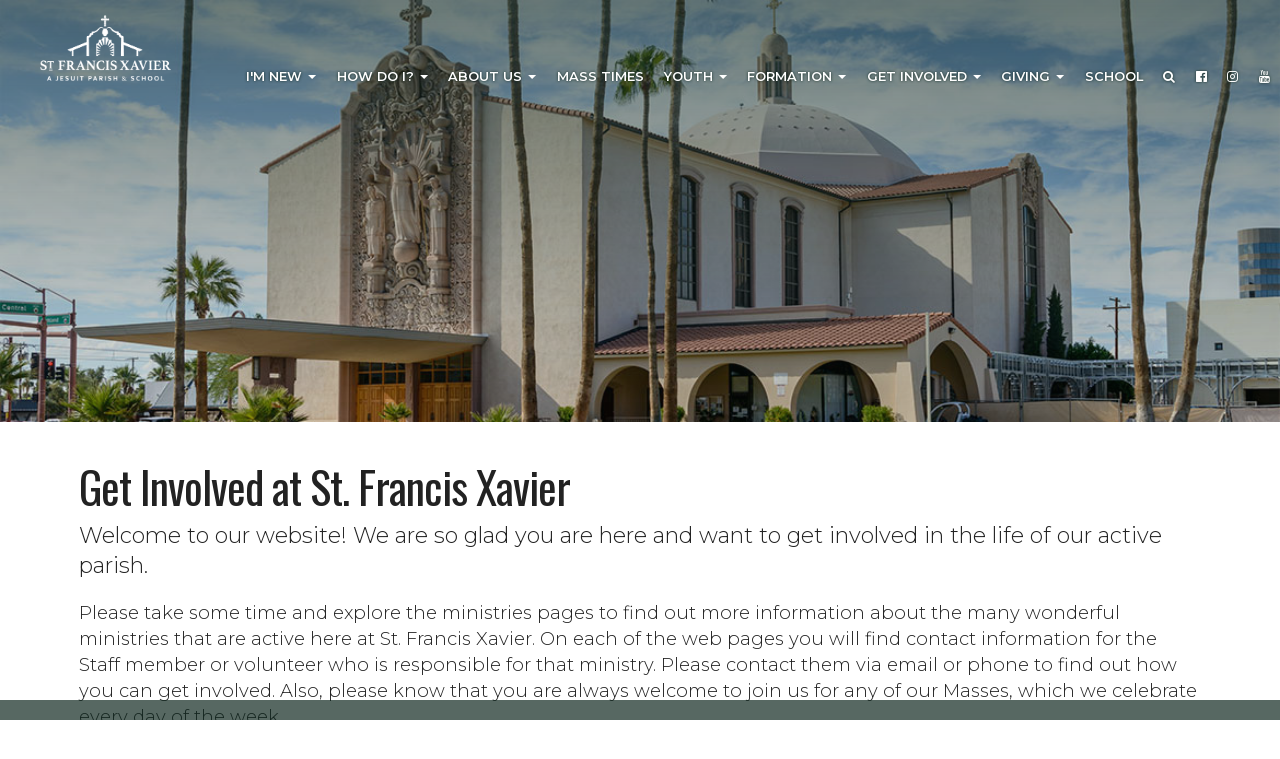

--- FILE ---
content_type: text/html; charset=UTF-8
request_url: https://sfxphx.org/get-involved
body_size: 6922
content:
<!DOCTYPE html>
<html>
	<head>
		<title>Get Involved at St. Francis Xavier - St. Francis Xavier Parish, Phoenix, AZ</title>
<meta property="og:title" content="Get Involved at St. Francis Xavier - St. Francis Xavier Parish, Phoenix, AZ"/>
<meta property="og:image" content="http://www.sfxphx.org/uploads/docs/mastersplan/mastersplanheader.jpg"/>
<meta property="og:url" content="//www.sfxphx.org/get-involved"/>
<meta property="og:site_name" content="//www.sfxphx.org"/>
<meta property="og:type" content="article"/>
<meta property="og:published_time" content="2024-05-1005:12:32-25200" />

<meta charset="UTF-8">
<meta http-equiv="X-UA-Compatible" content="IE=Edge">
<meta name="viewport" content="width=device-width, initial-scale=1.0">
<meta name="robots" content="index, follow" />
<!-- Bootstrap -->
<link href="css/bootstrap.min.css" rel="stylesheet" media="screen" type="text/css">
<link href="css/blueimp-gallery.min.css" rel="stylesheet" type="text/css">
<link href="css/flexslider.css" rel="stylesheet" media="screen" type="text/css">
<link href="css/custom.css?1730087900" rel="stylesheet" media="screen" type="text/css">
<link href="css/theme.css?1730088216" rel="stylesheet" media="screen" type="text/css">
<link href="css/font-awesome.min.css" rel="stylesheet" type="text/css">
<link href="css/animate.min.css" rel="stylesheet" type="text/css">
<link rel="preconnect" href="//fonts.googleapis.com">
<link rel="preconnect" href="//fonts.gstatic.com" crossorigin>
<link href="//fonts.googleapis.com/css2?family=Montserrat:wght@200;300;400;600&family=Raleway:wght@300;400;600&family=Oswald:wght@400;600&family=Tangerine:wght@300&family=Berkshire+Swash:wght@300&family=Cinzel:wght@300&family=Expletus+Sans:wght@300&display=swap" rel="stylesheet">
<link rel="canonical" href="https://sfxphx.org/get-involved" />
<!--[if lt IE 9]>
  <script src="assets/js/html5shiv.js"></script>
  <script src="assets/js/respond.min.js"></script>
<![endif]-->
<!-- jwplayer using TCWC account -->
<script src="//jwpsrv.com/library/1nW8AiNGEeS+KyIACyaB8g.js" type="text/javascript"></script>		<!-- Global site tag (gtag.js) - Google Analytics -->
<script async src="https://www.googletagmanager.com/gtag/js?id=G-X125NFBV47"></script>
<script>
  window.dataLayer = window.dataLayer || [];
  function gtag(){dataLayer.push(arguments);}
  gtag('js', new Date());

  gtag('config', 'G-X125NFBV47');
</script>
 	</head>
      <body class="Top">
<header id="header-top"  class="get-involved header-lg" style="background-image: linear-gradient(rgba(16,40,32,0.6),rgba(16,40,32,0.1)), url(uploads/images/headers/frontelevation1.jpg);" >
<nav id="main-nav" class="navbar navbar-default navbar-fixed-top" role="navigation"><!--<div id="google_translate_element" style="display: inline-block;"></div>
<script type="text/javascript">
function googleTranslateElementInit() {
    new google.translate.TranslateElement({pageLanguage: 'en' , includedLanguages : 'es'}, 'google_translate_element');
  }

</script>
<script type="text/javascript" src="https://translate.google.com/translate_a/element.js?cb=googleTranslateElementInit"></script>

<div class="topbar align-center space-between">
<div class="display-flex flex-end align-center">
<form class="navbar-form navbar-right nav-search" action="search-results.php" method="get" style="margin-right: 15px;">
<input class="form-control search-input" type="text" name="q">
<button class="btn btn-xs search-submit" type="submit"><i class="fa fa-2x fa-search"></i></button>
</form>

<a class="btn btn-warning" href="babysafehaven" style="margin: 0 5px;"><i class="fa fa-lg fa-child"></i> Baby Safe Haven</a>

<a class="btn btn-success btn-donate" target="_blank" href="https://www.osvhub.com/sfxphx/giving/funds" rel="noopener">Donate</a>

<a href="https://www.facebook.com/sfxsj" target="_blank" rel="noopener"><i class="fa fa-2x fa-facebook-official" aria-hidden="true"></i></a>
<a href="https://www.instagram.com/sfxphx_parish/" target="_blank" rel="noopener"><i class="fa fa-2x fa-instagram" aria-hidden="true"></i></a>
<a href="https://www.youtube.com/@stfrancisxavierphoenixaz1705" target="_blank" rel="noopener"><i class="fa fa-2x fa-youtube" aria-hidden="true"></i></a>
</div>
</div>
--><div class="container-fluid"><div class="navbar-header"><button type="button" class="navbar-toggle" data-toggle="collapse" data-target=".navbar-ex1-collapse"><span class="sr-only">Toggle navigation</span><span class="icon-bar"></span><span class="icon-bar"></span><span class="icon-bar"></span></button>
<a class="navbar-brand" href="index"><img src="uploads/images/stfrancislogowhite2.png" /></a></div>
<div class="collapse navbar-collapse navbar-ex1-collapse">
<ul class="nav navbar-nav">
<li class="dropdown mega-dropdown current">
<a href="#" class="dropdown-toggle" data-toggle="dropdown">I'm New <b class="caret"></b></a>
<ul class="dropdown-menu mega-dropdown-menu row">
<li>
<div class="container">
<div class="row">
<div class="col-sm-4">
<ul>
<li><p class="h2">Thank you for your interest in our parish!</p>

<p>Whether you&#8217;re visiting us for a brief time, looking for a new parish home, returning to the practice of your Catholic faith or interested in finding out more about the Catholic Church, we believe you're here for a reason, and we're so happy to have you here!</p></li>
</ul>
</div>
<div class="col-sm-4">
<ul>
<li class="dropdown-header">Welcome to St. Francis Xavier</li>
<li><a href="pastor-new-welcome">Fr Bob's Welcome Message</a></li>
<li><a href="staff">Parish Staff</a></li>
</ul>
</div>
<div class="col-sm-4">
<ul>
<li class="dropdown-header">I'm New</li>
<li><a href="onlineregistration">Become a Member</a></li>
<li><a href="questions">Have a Question about the Catholic Church?</a></li>
<li><a href="get-involved">Get Involved</a></li>
</ul>
</div>
</div>
</div>
</li>
</ul>
</li>
<li class="dropdown mega-dropdown ">
<a href="#" class="dropdown-toggle" data-toggle="dropdown">How Do I? <b class="caret"></b></a>
<ul class="dropdown-menu mega-dropdown-menu row">
<li>
<div class="container">
<div class="row">
<div class="col-sm-4">
<ul>
<li class="dropdown-header">Join Us</li>
<li><a href="onlineregistration">How do I Become a Parishioner?</a></li>
<li class="dropdown-header">Being Catholic</li>
<li><a href="rcia">How do I Become Catholic?</a></li>
</ul>
</div>
<div class="col-sm-4">
<ul>
<li class="dropdown-header">Baptism</li>
<li><a href="infant-baptism">How do I get my Child Baptized?</a></li>
</ul>
</div>
<div class="col-sm-4">
<ul>
<li class="dropdown-header">Marriage</li>
<li><a href="marriage-prep">How do I get Married in the Church?</a></li>
<li class="dropdown-header">Funerals</li>
<li><a href="funerals">How do I Prepare a Funeral?</a></li>
</ul>
</div>
</div>
</div>
</li>
</ul>
</li>
<li class="dropdown mega-dropdown ">
<a href="#" class="dropdown-toggle" data-toggle="dropdown">About Us <b class="caret"></b></a>
<ul class="dropdown-menu mega-dropdown-menu row">
<li>
<div class="container">
<div class="row">
<div class="col-sm-4">
<ul>
<li class="dropdown-header">Parish Information</li>
<li><a href="mass-schedule">Mass &amp; Confession Times</a></li>
<li><a href="staff">Parish Staff</a></li>
<li><a href="event">Events &amp; Weekly Bulletin</a></li>
</ul>
</div>
<div class="col-sm-4">
<ul>
<li class="dropdown-header">About Us</li>
<li><a href="directions">Location &amp; Office Hours</a></li>
<li><a href="marian-shop">Marian Shop</a></li>
<li><a href="parish-history">Parish History</a></li>
</ul>
</div>
<div class="col-sm-4">
<ul>
<li class="dropdown-header">Forms</li>
<li><a href="livestream-request">Live-stream Request Form</a></li>
</ul>
</div>
</div>
</div>
</li>
</ul>
</li>
<li class=""><a href="mass-schedule">Mass Times</a></li>
<li class="dropdown mega-dropdown ">
<a href="#" class="dropdown-toggle" data-toggle="dropdown">Youth <b class="caret"></b></a>
<ul class="dropdown-menu mega-dropdown-menu row">
<li>
<div class="container">
<div class="row">
<div class="col-sm-4">
<ul>
<li class="dropdown-header">Baptism</li>
<li><a href="infant-baptism">Infant Baptism</a></li>
</ul>
</div>
<div class="col-sm-4">
<ul>
<li class="dropdown-header">Sacramental Preparation</li>
<li><a href="sacrament-preparation-overview">Overview</a></li>
<li><a href="reconciliation">Reconciliation</a></li>
<li><a href="confirmation">Confirmation</a></li>
<li><a href="first-holy-communion">First Holy Communion</a></li>
<li><a href="rcit">RCIT (Rite of Christian Initiation for Teens)</a></li>
</ul>
</div>
<div class="col-sm-4">
<ul>
<li class="dropdown-header">Formation</li>
<li><a href="family-faith-formation">Ignatian Family Faith Formation</a></li>
<li><a href="edge">EDGE <small>(6th - 8th grade)</small></a></li>
<li><a href="lifeteen">Life Teen <small>(9th - 12th grade)</small></a></li>
</ul>
</div>
</div>
</div>
</li>
</ul>
</li>
<li class="dropdown mega-dropdown ">
<a href="#" class="dropdown-toggle" data-toggle="dropdown">Formation <b class="caret"></b></a>
<ul class="dropdown-menu mega-dropdown-menu row">
<li>
<div class="container">
<div class="row">
<div class="col-sm-3">
<ul>
<li><p class="h2">Discover Your Spirituality</p></li>
</ul>
</div>
<div class="col-sm-3">
<ul>
<li class="dropdown-header">Ignatian Spirituality</li>
<li><a href="ignatian-teachings">Ignatian Teachings &amp; Resources</a></li>
<li><a href="spiritual-exercises">Classes, Retreats & Workshops</a></li>
</ul>
</div>
<div class="col-sm-3">
<ul>
<li class="dropdown-header">Get Connected</li>
<li><a href="prayer-groups">Adult</a></li>
<li><a href="lifeteen">LifeTeen</a></li>
<li><a href="edge">EDGE</a></li>
</ul>
</div>
<div class="col-sm-3">
<ul>
<li class="dropdown-header">Becoming Catholic</li>
<li><a href="rcia">Adult RCIA (English)</a></li>
<li><a href="rica">Adult RICA (Spanish)</a></li>
<li><a href="rcit">Teen RCIT</a></li>
<li><a href="adult-baptism-confirmation-prep">Adult Confirmation Preparation</a></li>
<li><a href="marriage-prep">Marriage Preparation</a></li>
</ul>
</div>
</div>
</div>
</li>
</ul>
</li>
<li class="dropdown mega-dropdown ">
<a href="#" class="dropdown-toggle" data-toggle="dropdown">Get Involved <b class="caret"></b></a>
<ul class="dropdown-menu mega-dropdown-menu row">
<li>
<div class="container">
<div class="row">
<div class="col-sm-3">
<ul>
<li class="dropdown-header">Children/Youth Formation</li>
<li><a href="infant-baptism">Infant Baptism <small>(0-7yrs)</small></a></li>
<li><a href="family-faith-formation">Ignatian Family Faith Formation</a></li>
<li><a href="edge">EDGE <small>(6th-8th grade)</small></a></li>
<li><a href="lifeteen">Life Teen <small>(9th-12th grade)</small></a></li>
<li class="dropdown-header">Adult Faith Formation</li>
<li><a href="rcia">RCIA</a></li>
<li><a href="adult-baptism-confirmation-prep">Baptism Preparation</a></li>
<li><a href="marriage-prep">Marriage Preparation</a></li>
<li><a href="ignatian-teachings">Ignatian Spirituality Center</a></li>
<li><a href="more">SFX for MORE</a></li>
<li class="dropdown-header">Staff Resources</li>
<li><a href="internal">Staff Resources (Login required)</a></li>
</ul>
</div>
<div class="col-sm-3">
<ul>
<li class="dropdown-header">Music Ministry</li>
<li><a href="music-ministry">About the Music Ministry</a></li>
<li><a href="sound-av">Audio/Video Ministry</a></li>
<li class="dropdown-header">Liturgical Ministries</li>
<li><a href="altar-guild">Altar Guild</a></li>
<li><a href="altar-servers">Altar Servers</a></li>
<li><a href="art-environment">Art &amp; Environment</a></li>
<li><a href="christmas-angel-choir">Christmas Angel Choir</a></li>
<li><a href="em-holy-communion">Extraordinary Ministers of Holy Communion</a></li>
<li><a href="hospitality">Hospitality Ministers</a></li>
<li><a href="lectors">Ministers of the Word (Lectors)</a></li>
<li><a href="sacristans">Sacristans</a></li>
</ul>
</div>
<div class="col-sm-3">
<ul>
<li class="dropdown-header">Pastoral Care/Funerals</li>
<li><a href="communion-homebound">Communion to the Homebound</a></li>
<li><a href="funerals">Funeral Arrangements</a></li>
<li><a href="prayer-shawl">Prayer Shawl Ministry</a></li>
<li class="dropdown-header">Hispanic Ministry - Preparaci&oacute;n Sacramento</li>
<li><a href="bautismo-infantil">Bautismo Infantil</a></li>
<li><a href="peregrinos">Los Peregrinos</a></li>
<li><a href="preparacion-matrimonio">Preparaci&oacute;n para Matrimonio</a></li>
<li><a href="rica">Rito de Iniciaci&oacute;n Cristiana para Adultos (RICA)</a></li>
<li><a href="quinceanera">Quincea&ntilde;era</a></li>
<li class="dropdown-header">Safe Environment</li>
<li><a href="safeenvironment">Safe Environment Information</a></li>
</ul>
</div>
<div class="col-sm-3">
<ul>
<li class="dropdown-header">Social Outreach</li>
<li><a href="babysafehaven">Baby Safe Haven</a></li>
<li><a href="catholic-charities">Catholic Charities</a></li>
<li><a href="knights-columbus">Knights of Columbus</a></li>
<li><a href="legion-of-mary">Legion of Mary</a></li>
<li><a href="svdp">St Vincent de Paul</a></li>
<li><a href="https://www.caring.com/senior-living/assisted-living/arizona/phoenix" target="_blank" rel="noopener">Caring.com/Senior Living Programs</a></li>
<li><a href="https://www.payingforseniorcare.com/arizona/phoenix" target="_blank" rel="noopener">Paying for Senior Care</a></li>
<li class="dropdown-header">Parish</li>
<li><a href="/uploads/docs/andersonhalloverview.pdf" target="_blank" rel="noopener">Anderson Hall at St. Francis Xavier</a></li>
<li><a href="athletic-association">SFXAA/Athletic Association</a></li>
<li><a href="scouts">Scouts</a></li>
<li><a href="http://school.sfxphx.org/" target="_blank" rel="noopener">St. Francis Xavier School</a></li>
<li><a href="marian-shop">Marian Shop</a></li>
<li><a href="cradle-sunday">Cradle Sunday</a></li>
</ul>
</div>
</div>
</div>
</li>
</ul>
</li>
<li class="dropdown mega-dropdown ">
<a href="#" class="dropdown-toggle" data-toggle="dropdown">Giving <b class="caret"></b></a>
<ul class="dropdown-menu mega-dropdown-menu row">
<li>
<div class="container">
<div class="row">
<div class="col-sm-4">
<ul>
<li class="dropdown-header">Giving</li>
<li><a href="onlinegiving">Online Giving (Give One time or Set up Recurring Gift)</a></li>
<li></li>
</ul>
</div>
<div class="col-sm-4">
<ul>
<li class="dropdown-header">Annual Report</li>
<li><a href="/uploads/docs/202425annualreport.pdf" target="_blank" rel="noopener">Annual Stewardship Report 2024-2025</a></li>
<li><a href="/uploads/docs/202425annualreportsp.pdf" target="_blank" rel="noopener">Informe Anual 2024-2025</a></li>
</ul>
</div>
<div class="col-sm-4">
<ul>
<li class="dropdown-header">Charity &amp; Development Appeal</li>
<li><a href="https://www.dphx.org/cda/" target="_blank" rel="noopener">CDA Website</a></li>
<li class="dropdown-header">Tax Credits</li>
<li><a href="tax-credits">About Arizona Tax Credits</a></li>
</ul>
</div>
</div>
</div>
</li>
</ul>
</li>
<li class=""><a href="https://school.sfxphx.org/" target="_blank">School</a></li>
<li class=""><a href="search-results"><i class="fa fa-search"></i></a></li>
<li class=""><a href="https://www.facebook.com/sfxsj" target="_blank"><i class="fa fa-facebook-official" aria-hidden="true"></i></a></li>
<li class=""><a href="https://www.instagram.com/sfxphx_parish/" target="_blank"><i class="fa fa-instagram" aria-hidden="true"></i></a></li>
<li class=""><a href="https://www.youtube.com/@stfrancisxavierphoenixaz1705" target="_blank"><i class="fa fa-youtube" aria-hidden="true"></i></a></li>
</ul>
</div>
</div></nav></header>
<div class="mainContentWrapper">
<div class="container">
<div class="row">
<div class="col-md-12 middleCol">
<h1>Get Involved at St. Francis Xavier</h1><p class="lead">Welcome to our website! We are so glad you are here and want to get involved in the life of our active
  parish.</p>
<p>Please take some time and explore the ministries pages to find out more information about the many wonderful
  ministries that are active here at St. Francis Xavier. On each of the web pages you will find contact information for
  the Staff member or volunteer who is responsible for that ministry. Please contact them via email or phone to find out
  how you can get involved. Also, please know that you are always welcome to join us for any of our Masses, which we
  celebrate every day of the week.</p>

<h2>Find a Ministry</h2>
<div class="panel-group ministry-list" id="accordion" role="tablist" aria-multiselectable="true">
  <div class="col-md-6">
    <div class="panel panel-collapsable">
        <div class="panel-heading" role="tab" id="heading1">
          <h4><a class="" role="button" data-toggle="collapse" data-parent="#accordion" href="#collapse1" aria-expanded="true" aria-controls="collapse1">Children/Youth Formation</a></h4>
        </div>
        <div id="collapse1" class="panel-collapse collapse in" role="tabpanel" aria-labelledby="heading1" aria-expanded="true">
          <div class="panel-body">
            <ul>
              <li><a href="infant-baptism">Infant Baptism <small>(0-7yrs)</small></a></li>
              <li><a href="family-faith-formation">Ignatian Family Faith Formation</a></li>
              <li><a href="edge">EDGE <small>(6th-8th grade)</small></a></li>
              <li><a href="lifeteen">Life Teen <small>(9th-12th grade)</small></a></li>
            </ul>
          </div>
        </div>
      </div>
      <div class="panel panel-collapsable">
        <div class="panel-heading" role="tab" id="heading2">
          <h4><a class="collapsed" role="button" data-toggle="collapse" data-parent="#accordion" href="#collapse2" aria-expanded="false" aria-controls="collapse2">Adult Faith Formation</a></h4>
        </div>
        <div id="collapse2" class="panel-collapse collapse" role="tabpanel" aria-labelledby="heading2" aria-expanded="false">
          <div class="panel-body">
            <ul>
              <li><a href="rcia">RCIA</a></li>
              <li><a href="adult-baptism-confirmation-prep">Baptism Preparation</a></li>
              <li><a href="marriage-prep">Marriage Preparation</a></li>
              <li><a href="ignatian-teachings">Ignatian Spirituality Center</a></li>
              <li><a href="more">SFX for MORE</a></li>
            </ul>
          </div>
        </div>
      </div>
      <div class="panel panel-collapsable">
        <div class="panel-heading" role="tab" id="heading3">
          <h4><a class="collapsed" role="button" data-toggle="collapse" data-parent="#accordion" href="#collapse3" aria-expanded="false" aria-controls="collapse3">Staff Resources</a></h4>
        </div>
        <div id="collapse3" class="panel-collapse collapse" role="tabpanel" aria-labelledby="heading3" aria-expanded="false">
          <div class="panel-body">
            <ul>
              <li><a href="staffresources">Staff Resources (Login required)</a></li>
            </ul>
          </div>
        </div>
      </div>
      <div class="panel panel-collapsable">
        <div class="panel-heading" role="tab" id="heading4">
          <h4><a class="collapsed" role="button" data-toggle="collapse" data-parent="#accordion" href="#collapse4" aria-expanded="false" aria-controls="collapse4">Music Ministry</a></h4>
        </div>
        <div id="collapse4" class="panel-collapse collapse" role="tabpanel" aria-labelledby="heading4" aria-expanded="false">
          <div class="panel-body">
            <ul>
              <li><a href="music-ministry">About the Music Ministry</a></li>
              <li><a href="sound-av">Audio/Video Ministry</a></li>
            </ul>
          </div>
        </div>
      </div>
      <div class="panel panel-collapsable">
        <div class="panel-heading" role="tab" id="heading5">
          <h4><a class="collapsed" role="button" data-toggle="collapse" data-parent="#accordion" href="#collapse5" aria-expanded="false" aria-controls="collapse5">Liturgical Ministries</a></h4>
        </div>
        <div id="collapse5" class="panel-collapse collapse" role="tabpanel" aria-labelledby="heading5" aria-expanded="false">
          <div class="panel-body">
            <ul>
              <li><a href="altar-guild">Altar Guild</a></li>
              <li><a href="altar-servers">Altar Servers</a></li>
              <li><a href="art-environment">Art &amp; Environment</a></li>
              <li><a href="christmas-angel-choir">Christmas Angel Choir</a></li>
              <li><a href="em-holy-communion">Extraordinary Ministers of Holy Communion</a></li>
              <li><a href="hospitality">Hospitality Ministers</a></li>
              <li><a href="lectors">Ministers of the Word (Lectors)</a></li>
              <li><a href="sacristans">Sacristans</a></li>
            </ul>
          </div>
        </div>
      </div>
  </div>
  
  <div class="col-md-6">
    <div class="panel panel-collapsable">
        <div class="panel-heading" role="tab" id="heading6">
          <h4><a class="collapsed" role="button" data-toggle="collapse" data-parent="#accordion" href="#collapse6" aria-expanded="false" aria-controls="collapse6">Pastoral Care/Funerals</a></h4>
        </div>
        <div id="collapse6" class="panel-collapse collapse" role="tabpanel" aria-labelledby="heading6" aria-expanded="false">
          <div class="panel-body">
            <ul>
              <li><a href="communion-homebound">Communion to the Homebound</a></li>
              <li><a href="funerals">Funeral Arrangements</a></li>
              <li><a href="prayer-shawl">Prayer Shawl Ministry</a></li>
            </ul>
          </div>
        </div>
      </div>
      <div class="panel panel-collapsable">
        <div class="panel-heading" role="tab" id="heading7">
          <h4><a class="collapsed" role="button" data-toggle="collapse" data-parent="#accordion" href="#collapse7" aria-expanded="false" aria-controls="collapse7">Hispanic Ministry - Preparaci&oacute;n Sacramento</a></h4>
        </div>
        <div id="collapse7" class="panel-collapse collapse" role="tabpanel" aria-labelledby="heading7" aria-expanded="false">
          <div class="panel-body">
            <ul>
              <li><a href="bautismo-infantil">Bautismo Infantil</a></li>
              <li><a href="peregrinos">Los Peregrinos</a></li>
              <li><a href="preparacion-matrimonio">Preparaci&oacute;n para Matrimonio</a></li>
              <li><a href="rica">Rito de Iniciaci&oacute;n Cristiana para Adultos (RICA)</a></li>
              <li><a href="quinceanera">Quincea&ntilde;era</a></li>
            </ul>
          </div>
        </div>
      </div>
      <div class="panel panel-collapsable">
        <div class="panel-heading" role="tab" id="heading8">
          <h4><a class="collapsed" role="button" data-toggle="collapse" data-parent="#accordion" href="#collapse8" aria-expanded="false" aria-controls="collapse8">Safe Environment</a></h4>
        </div>
        <div id="collapse8" class="panel-collapse collapse" role="tabpanel" aria-labelledby="heading8" aria-expanded="false">
          <div class="panel-body">
            <ul>
              <li><a href="safeenvironment">Safe Environment Information</a></li>
            </ul>
          </div>
        </div>
      </div>
      <div class="panel panel-collapsable">
        <div class="panel-heading" role="tab" id="heading9">
          <h4><a class="collapsed" role="button" data-toggle="collapse" data-parent="#accordion" href="#collapse9" aria-expanded="false" aria-controls="collapse9">Social Outreach</a></h4>
        </div>
        <div id="collapse9" class="panel-collapse collapse" role="tabpanel" aria-labelledby="heading9" aria-expanded="false">
          <div class="panel-body">
            <ul>
              <li><a href="babysafehaven">Baby Safe Haven</a></li>
              <li><a href="catholic-charities">Catholic Charities</a></li>
              <li><a href="knights-columbus">Knights of Columbus</a></li>
              <li><a href="legion-of-mary">Legion of Mary</a></li>
              <li><a href="svdp" target="_blank" rel="noopener">St. Vincent de Paul</a></li>
              <li><a href="https://www.caring.com/senior-living/assisted-living/arizona/phoenix" target="_blank" rel="noopener">Caring.com/Senior Living Programs</a></li>
              <li><a href="https://www.payingforseniorcare.com/arizona/phoenix" target="_blank" rel="noopener">Paying for
                  Senior Care</a></li>
            </ul>
            <p></p>
          </div>
        </div>
      </div>
      <div class="panel panel-collapsable">
        <div class="panel-heading" role="tab" id="heading10">
          <h4><a class="collapsed" role="button" data-toggle="collapse" data-parent="#accordion" href="#collapse10" aria-expanded="false" aria-controls="collapse10">Parish</a></h4>
        </div>
        <div id="collapse10" class="panel-collapse collapse" role="tabpanel" aria-labelledby="heading10" aria-expanded="false">
          <div class="panel-body">
            <ul>
              <li><a href="uploads/docs/andersonhalloverview.pdf" target="_blank" rel="noopener">Anderson Hall at St.
                  Francis Xavier</a></li>
              <li><a href="athletic-association">SFXAA/Athletic Association</a></li>
              <li><a href="scouts">Scouts</a></li>
              <li><a href="http://school.sfxphx.org/" target="_blank" rel="noopener">St. Francis Xavier School</a></li>
              <li><a href="marian-shop">Marian Shop</a></li>
              <li><a href="cradle-sunday">Cradle Sunday</a></li>
              <li><a href="uploads/docs/italypilgrimage2023.pdf" target="_blank" rel="noopener">Pilgrimage to Italy
                  2023</a></li>
            </ul>
          </div>
        </div>
      </div>
    </div>
  </div></div>
</div></div></div>
<footer class="sitefooter">
<div id="google_translate_element" style="display: inline-block;"></div>
<script type="text/javascript">
function googleTranslateElementInit() {
    new google.translate.TranslateElement({pageLanguage: 'en' , includedLanguages : 'es'}, 'google_translate_element');
  }

</script>
<script type="text/javascript" src="https://translate.google.com/translate_a/element.js?cb=googleTranslateElementInit"></script>

<div class="container-fluid w-auto">

    <div class="row" style="background-color: var(--fourth70); padding: 20px; margin-bottom: 20px;">
        <div class="col-sm-12">
            <span class="tagline sfxp-tagline">We are guided by Ignatian principles in living a faith that does justice through our baptismal call to be Christ for others.</span>
        </div>
    </div>

    <div class="container">
        <div class="row flexrow-bottom" style="margin-bottom: 30px;">
            <div class="col-sm-12">
                <div class="row" style="margin-bottom: 30px;">
                    <div class="col-sm-12 text-center">
                        <p class="lead">St. Francis Xavier Parish &#8226; <a href="https://maps.app.goo.gl/N3tfY2PLnSVUq4VL7" target="_blank" rel="noopener">4715 N. Central Ave. Phoenix, AZ 85012</a> &#8226; Phone: <a href="tel:(602) 279-9547">(602) 279-9547</a><br />
Office Hours: Sunday - Thursday: 8AM - 5PM (Closed 1-2PM for lunch) &#8226; Friday and Saturday 8AM - 1PM</p>
                        <hr>
                    </div>
                </div>
        
                <div class="row" style="margin-bottom: 30px;">
                    <div class="col-sm-8">
                        <p>Copyright &copy; 2024 St. Francis Xavier Parish<br></p>
                        <p>Site designed and maintained by <a href="http://www.thecatholicwebcompany.com" target="_blank" rel="noopener">The
                                Catholic Web Company</a><br><a href="http://www.sendusstuff.com" target="_blank" rel="noopener">Send Us
                                Stuff</a></p>
                    </div>
                    <div class="col-sm-4" style="text-align: right;">
                        <a href="http://www.thecatholicwebcompany.com" target="_blank" rel="noopener"><img class="img-responsive tcwclogo" src="images/tcwclogo-white.png"></a>
                    </div>
                </div>
            </div>
        </div>
    </div>
</div></footer>
<!-- bootstrap: Include all compiled plugins (below), or include individual files as needed -->
<!-- <script src="//code.jquery.com/jquery-1.12.4.min.js" integrity="sha384-nvAa0+6Qg9clwYCGGPpDQLVpLNn0fRaROjHqs13t4Ggj3Ez50XnGQqc/r8MhnRDZ" crossorigin="anonymous"></script> -->
<script src="js/jquery-3.6.0.min.js" type="text/javascript"></script>
<script src="js/bootstrap.min.js" type="text/javascript"></script>

<script src="js/jquery.blueimp-gallery.min.js" type="text/javascript"></script>
<script src="js/bootstrap-image-gallery.min.js" type="text/javascript" async></script>
<script src="js/js.cookie.js" type="text/javascript" async></script>
<script src="js/vidbg.min.js" type="text/javascript" async></script>
<script src="js/classie.js" type="text/javascript"></script>

<script type="text/javascript">
	$(document).ready(function() {
	    $('#blogCarousel').carousel({
	        interval: 8000	    })
	});
</script>
<script src="js/jquery.tablesorter.min.js" type="text/javascript" async></script>
<script type="text/javascript">
	$(document).ready(function(){
		$(function(){
			$("#sortedtable").tablesorter();
		});
	});
</script>
<script type="text/javascript">
	$(document).ready(function () {
  		$('[data-toggle="tooltip"]').tooltip();
  		$('[data-toggle="popover"]').popover();
	});
</script>
<script type="text/javascript">
    $(document).ready(function () {
    	if (!Cookies.get('popup')) {
    		setTimeout(function() {
    			$('#onLoadModal').modal();
    		}, 6000);
    	}
    	$('#onLoadModal').on('shown.bs.modal', function () {
    		// bootstrap modal callback function
    		// set cookie
    		Cookies.set('popup', 'valid', { expires: 3, path: "/" }); // need to set the path to fix a FF bug
    	})
    });
</script>

<!-- add smaller class to header on scroll -->
<script type="text/javascript">
    function init() {
        if (typeof classie === 'undefined') {
            console.error('classie.js not loaded!');
            return;
        }
        window.addEventListener('scroll', function(e){
            var distanceY = window.pageYOffset || document.documentElement.scrollTop,
                shrinkOn = 300,
                header = document.querySelector("header");
            if (distanceY > shrinkOn) {
                classie.add(header,"smaller");
            } else {
                if (classie.has(header,"smaller")) {
                    classie.remove(header,"smaller");
                }
            }
        });
    }
    window.onload = init();
</script>

<!-- scroll-based animations from https://www.sitepoint.com/scroll-based-animations-jquery-css3 -->
<script>
var $animation_elements = $('.animation-element');
var $window = $(window);

function check_if_in_view() {
  var window_height = $window.height();
  var window_top_position = $window.scrollTop();
  var window_bottom_position = window_top_position + window_height;

  $.each($animation_elements, function () {
    var $element = $(this);
    var element_height = $element.outerHeight();
    var element_top_position = $element.offset().top;
    var element_bottom_position = element_top_position + element_height;

    //check to see if this current container is within viewport
    if (element_bottom_position >= window_top_position &&
    element_top_position <= window_bottom_position) {
      $element.addClass('in-view');
    } else {
      $element.removeClass('in-view');
    }
  });
}

$window.on('scroll resize', check_if_in_view);
$window.trigger('scroll');
</script>

<!-- set top margin on header based on height of navbar on load and resize
<script type="text/javascript">
var $window = $(window);

function setHeaderMargin() {
    var $navHeight = document.getElementById('main-nav').offsetHeight;
    var $heightPx = $navHeight + "px";
    document.getElementById('header-top').style.marginTop=$heightPx;
};

$window.on('load resize', setHeaderMargin);
$window.trigger('load');
</script>
-->
</body>
</html>